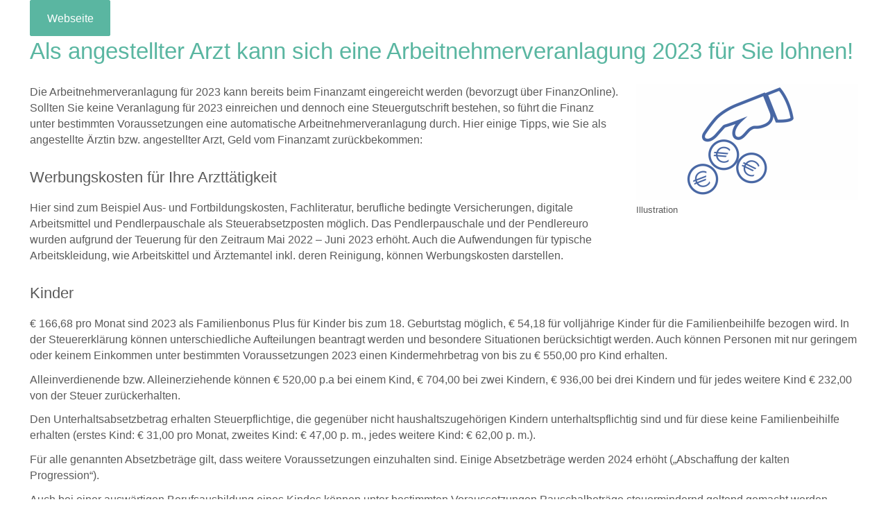

--- FILE ---
content_type: text/html
request_url: https://www.rtg.at.news.atikon.at/de/externe_inhalte/steuernews_f%C3%BCr_%C3%A4rzte/fr%C3%BChling_2024/wie_sie_als_angestellter_arzt_mit_der_arbeitnehmerveranlagung_2023_geld_vom_finanzamt_zurueckholen_/
body_size: 6915
content:

    <!DOCTYPE html>
<html class="no_js" lang="de">
    <head data-layout_uid="a860dd7a-f00e-4662-8808-8aeed2fd7c56">
    <!--htdig_noindex_follow-->
    <meta charset="UTF-8"/>
    <meta content="telephone=no" name="format-detection"/>
    <meta content="width=device-width, initial-scale=1, viewport-fit=cover" name="viewport"/>

    

    <title>
        
            Als angestellter Arzt kann sich eine Arbeitnehmerveranlagung 2023 für Sie lohnen! »
        
        RTG Dr. Rümmele Steuerberatung und Wirtschaftsprüfung GmbH &amp; Co KG
    </title>


    
        <meta content="Als angestellter Arzt kann sich eine Arbeitnehmerveranlagung 2023 für Sie lohnen!" property="og:title">
    

    
        <meta content="Steuertipps, die sich lohnen können." property="og:description" >
    





    
        <meta content="https://www.rtg.at.news.atikon.at/common/images/socialmedia/Geld/icon_hand_euros_weiss.png" property="og:image" >
        <meta content="1200" property="og:image:width">
        <meta content="627" property="og:image:height">
    




    
        
            

                
            
        
            

                
                    <link href="/atom_steuernews_fuer_klienten.xml" rel="alternate" title="Steuernews für Klienten, rtg.at.news.atikon.at" type="application/rss+xml">
                
            
        
            

                
                    <link href="/atom_steuernews_fuer_aerzte.xml" rel="alternate" title="Steuernews für Ärzte, rtg.at.news.atikon.at" type="application/rss+xml">
                
            
        
            

                
            
        
            

                
            
        
            

                
            
        
            

                
                    <link href="/atom_gastronews.xml" rel="alternate" title="Gastronews, rtg.at.news.atikon.at" type="application/rss+xml">
                
            
        
            

                
            
        
    
<link rel="stylesheet" href="/generated/styles/default.css?timestamp=1647596477">
<link rel="stylesheet" href="/generated/styles/keyframes.css?timestamp=1647596477">
<link rel="stylesheet" media="screen" href="/generated/styles/screen.css?timestamp=1647596477">
<link rel="stylesheet" media="print" href="/generated/styles/print.css?timestamp=1647596477"><link rel="dns-prefetch" href="//rechner.atikon.at/rtg.at.news.atikon.at">
    <!--/htdig_noindex_follow-->
</head>

    <body class="">
        <!--htdig_noindex_follow-->
        <a aria-hidden="true" id="top" tabindex="-1" title="Top"></a><a class="hideme_print visible_for_screen_reader">
    Seitenbereiche
</a>

<ul class="bypass_links hideme_print">
    
<li><a href="#contents" accesskey="1" title="zum Inhalt">zum Inhalt (<span class="nobreak" lang="en">Accesskey 1</span>)</a></li>
</ul>
        
        <div class="container">
            

    
        <a href="/content/steuernews_fuer_klienten.xml"></a>
    
    
        <a href="/content/rss_steuernews_fuer_klienten.xml"></a>
    
        


    
        <a href="/content/steuernews_fuer_aerzte.xml"></a>
    
    
        <a href="/content/rss_steuernews_fuer_aerzte.xml"></a>
    
        


    
        <a href="/content/gastronews.xml"></a>
    
    
        <a href="/content/steuernews_fuer_gastro.xml"></a>
    
        


            
        <a aria-label="Webseite" class="button hideme_print" href="https://www.rtg.at/" role="button" title="Webseite">
            <span>
                <span aria-hidden="true" class="text">Webseite</span>
            </span>
        </a>    
    
        


    
        <a href="/content/infolists.xml"></a>
    
        

        </div>
           
        <div class="container external_content" id="contents">
            <!--/htdig_noindex_follow-->
            

    <h1 class="nohyphens">Als angestellter Arzt kann sich eine Arbeitnehmerveranlagung 2023 für Sie lohnen!</h1>

            

<article class="news_entity">

    

    
        
            

                <figure class="hideme_print news_image">
                    <img alt="Foto: Illustration" aria-hidden="true" height="167" loading="lazy" src="/content/e4/e5/e55/e10671/e13833/pic_big_v2/img/ger/icon_hand_euros_weiss_w320_h0_q80_png.png" title="Illustration" width="320">
                    <figcaption>
                        Illustration
                    </figcaption>
                </figure>
            
        
    


    

    
        
            <p>Die Arbeitnehmerveranlagung für 2023 kann bereits beim Finanzamt eingereicht werden (bevorzugt über FinanzOnline). Sollten Sie keine Veranlagung für 2023 einreichen und dennoch eine Steuergutschrift bestehen, so führt die Finanz unter bestimmten Voraussetzungen eine automatische Arbeitnehmerveranlagung durch. Hier einige Tipps, wie Sie als angestellte Ärztin bzw. angestellter Arzt, Geld vom Finanzamt zurückbekommen:</p>
<h2>Werbungskosten für Ihre Arzttätigkeit</h2>
<p>Hier sind zum Beispiel Aus- und Fortbildungskosten, Fachliteratur, berufliche bedingte Versicherungen, digitale Arbeitsmittel und Pendlerpauschale als Steuerabsetzposten möglich. Das Pendlerpauschale und der Pendlereuro wurden aufgrund der Teuerung für den Zeitraum Mai 2022 – Juni 2023 erhöht. Auch die Aufwendungen für typische Arbeitskleidung, wie Arbeitskittel und Ärztemantel inkl. deren Reinigung, können Werbungskosten darstellen.</p>
<h2>Kinder</h2>
<p>€ 166,68 pro Monat sind 2023 als Familienbonus Plus für Kinder bis zum 18. Geburtstag möglich, € 54,18 für volljährige Kinder für die Familienbeihilfe bezogen wird. In der Steuererklärung können unterschiedliche Aufteilungen beantragt werden und besondere Situationen berücksichtigt werden. Auch können Personen mit nur geringem oder keinem Einkommen unter bestimmten Voraussetzungen 2023 einen Kindermehrbetrag von bis zu € 550,00 pro Kind erhalten.</p>
<p>Alleinverdienende bzw. Alleinerziehende können € 520,00 p.a bei einem Kind, € 704,00 bei zwei Kindern, € 936,00 bei drei Kindern und für jedes weitere Kind € 232,00 von der Steuer zurückerhalten.</p>
<p>Den Unterhaltsabsetzbetrag erhalten Steuerpflichtige, die gegenüber nicht haushaltszugehörigen Kindern unterhaltspflichtig sind und für diese keine Familienbeihilfe erhalten (erstes Kind: € 31,00 pro Monat, zweites Kind: € 47,00 p. m., jedes weitere Kind: € 62,00 p. m.).</p>
<p>Für alle genannten Absetzbeträge gilt, dass weitere Voraussetzungen einzuhalten sind. Einige Absetzbeträge werden 2024 erhöht („Abschaffung der kalten Progression“).</p>
<p>Auch bei einer auswärtigen Berufsausbildung eines Kindes können unter bestimmten Voraussetzungen Pauschalbeträge steuermindernd geltend gemacht werden.</p>
<h2>Sonderausgaben</h2>
<p>Als Sonderausgaben sind unter anderem bestimmte Spenden, Steuerberatungskosten, Kirchenbeiträge (bis € 400,00 jährlich) und Nachkäufe von Pensionsversicherungsmonaten abzugsfähig. Bestimmte Sonderausgaben (z. B. Spenden und der Kirchenbeitrag) werden von den empfangenden Organisationen bereits direkt an die Finanz übermittelt.</p>
<p>Auch Ausgaben für die thermisch-energetische Sanierung von Gebäuden oder den Ersatz eines fossilen Heizungssystems durch ein klimafreundliches Heizungssystem können unter bestimmten Voraussetzungen in Form von Pauschalbeträgen als Sonderausgaben berücksichtigt werden.</p>
<h2>Außergewöhnliche Belastungen</h2>
<p>Beispiele für außergewöhnliche Belastungen können Katastrophenschäden, Krankheitskosten und Pflegekosten sein. Hier sind allerdings meist bestimmte Voraussetzungen und oft auch ein einkommensabhängiger Selbstbehalt zu berücksichtigen.</p>
<h2>Absetzbeträge und Negativsteuer</h2>
<p>Absetzbeträge kürzen die zu bezahlende Steuer. Neben den bereits angeführten Absetzbeträgen (siehe „Kinder“) ist für Arbeitnehmerinnen und Arbeitnehmer unter anderem der Verkehrsabsetzbetrag relevant, der bereits bei der laufenden Lohnverrechnung durch den Dienstgeber berücksichtigt wird.</p>
<p>Auch für Arbeitnehmer, die keine Lohnsteuer, sondern nur Sozialversicherungsbeiträge bezahlen, kann es sinnvoll sein, eine Veranlagung durchzuführen, da ein Teil der SV-Beiträge und auch der Alleinverdienerabsetzbetrag rückerstattet werden kann (Negativsteuer).</p>
<h2>Individuelle Beratung</h2>
<p>Dies ist nur eine Auswahl von Steuersparmöglichkeiten als angestellter Arzt. Eine individuelle Beratung kann weitere Steuern sparen helfen.</p>
<p class="hide_creation_date">Stand: 26. Februar 2024</p>
<div class="hide_image_author">
<p>Bild: Stiefi - stock.adobe.com</p>
</div>
        
    


    <div class="creation_date">
        <p>
            <strong>Erscheinungsdatum:</strong>
            <time datetime="2024-02-26"><abbr title="Montag">Mo.</abbr>, 26. <abbr title="Februar">Feb.</abbr> 2024</time>
        </p>
    </div>




    <p class="disclaimer steuernews_disclaimer">
        
            Trotz sorgfältiger Datenzusammenstellung können wir keine Gewähr für die
            vollständige Richtigkeit der dargestellten Informationen übernehmen. Bei weiteren Fragen
            stehen wir Ihnen im Rahmen unserer Berufsberechtigung jederzeit gerne für eine
            persönliche Beratung zur Verfügung.
        
    </p>


    <!--/htdig_noindex_follow-->

    

    


    

</article>





<aside aria-label="Weitere Ausgaben / Artikel" class="steuernews_sidebar">
    
    

        
            <nav class="hideme_print steuernews_current_issue">
                <h2 class="overview_title">Ausgabe Frühling 2024</h2>
                <ul>
        

        <li>
            <a aria-label="Als angestellter Arzt kann sich eine Arbeitnehmerveranlagung 2023 für Sie lohnen! (Aktueller Artikel)"  class="active" data-performance="prefetch prerender" href="/de/externe_inhalte/steuernews_f%C3%BCr_%C3%A4rzte/fr%C3%BChling_2024/wie_sie_als_angestellter_arzt_mit_der_arbeitnehmerveranlagung_2023_geld_vom_finanzamt_zurueckholen_/" title="Als angestellter Arzt kann sich eine Arbeitnehmerveranlagung 2023 für Sie lohnen!">
                Als angestellter Arzt kann sich eine Arbeitnehmerveranlagung 2023 für Sie lohnen!
            </a>
        </li>

        
    

    

        

        <li>
            <a aria-label="Umsatzsteuerbefreiung für Ärzte: Wie wurden die Richtlinien angepasst? (Ausgabe Frühling 2024)"  data-performance="prefetch prerender" href="/de/externe_inhalte/steuernews_f%C3%BCr_%C3%A4rzte/fr%C3%BChling_2024/was_hat_sich_geaendert_bei_der_aerztlichen_umsatzsteuerbefreiung_/" title="Umsatzsteuerbefreiung für Ärzte: Wie wurden die Richtlinien angepasst?">
                Umsatzsteuerbefreiung für Ärzte: Wie wurden die Richtlinien angepasst?
            </a>
        </li>

        
    

    

        

        <li>
            <a aria-label="Was bewirkt die Valorisierung der Familienbeihilfe und des Kinderabsetzbetrages? (Ausgabe Frühling 2024)"  data-performance="prefetch prerender" href="/de/externe_inhalte/steuernews_f%C3%BCr_%C3%A4rzte/fr%C3%BChling_2024/wie_wurde_die_familienbeihilfe_und_der_kinderabsetzbetrag_erhoeht_/" title="Was bewirkt die Valorisierung der Familienbeihilfe und des Kinderabsetzbetrages?">
                Was bewirkt die Valorisierung der Familienbeihilfe und des Kinderabsetzbetrages?
            </a>
        </li>

        
    

    

        

        <li>
            <a aria-label="Doppelbesteuerungsabkommen mit Deutschland: Neues für Ärzte (Ausgabe Frühling 2024)"  data-performance="prefetch prerender" href="/de/externe_inhalte/steuernews_f%C3%BCr_%C3%A4rzte/fr%C3%BChling_2024/welche_neuigkeiten_gibt_es_fuer_aerzte_zur_grenzgaengerregelung_mit_deutschland_/" title="Doppelbesteuerungsabkommen mit Deutschland: Neues für Ärzte">
                Doppelbesteuerungsabkommen mit Deutschland: Neues für Ärzte
            </a>
        </li>

        
    

    

        

        <li>
            <a aria-label="Durchbrechung der Verschwiegenheitspflicht (Ausgabe Frühling 2024)"  data-performance="prefetch prerender" href="/de/externe_inhalte/steuernews_f%C3%BCr_%C3%A4rzte/fr%C3%BChling_2024/durchbrechung_der_verschwiegenheitspflicht/" title="Durchbrechung der Verschwiegenheitspflicht">
                Durchbrechung der Verschwiegenheitspflicht
            </a>
        </li>

        
    

    

        

        <li>
            <a aria-label="Neue Werte für Regelbedarfsätze für Unterhaltsleistungen für 2024 (Ausgabe Frühling 2024)"  data-performance="prefetch prerender" href="/de/externe_inhalte/steuernews_f%C3%BCr_%C3%A4rzte/fr%C3%BChling_2024/regelbedarfsaetze_fuer_unterhaltsleistungen_fuer_2024/" title="Neue Werte für Regelbedarfsätze für Unterhaltsleistungen für 2024">
                Neue Werte für Regelbedarfsätze für Unterhaltsleistungen für 2024
            </a>
        </li>

        
    

    

        

        <li>
            <a aria-label="Kulturlinks – Frühling 2024 (Ausgabe Frühling 2024)"  data-performance="prefetch prerender" href="/de/externe_inhalte/steuernews_f%C3%BCr_%C3%A4rzte/fr%C3%BChling_2024/kulturlinks_fruehling_2024/" title="Kulturlinks – Frühling 2024">
                Kulturlinks – Frühling 2024
            </a>
        </li>

        
                </ul>
            </nav>
        
    

    

        
            <nav aria-label="Weitere Ausgaben" class="hideme_print steuernews_issues">
                <h2 class="overview_title">Weitere Ausgaben</h2>
                <ul>
        

        <li>
            <a aria-label="Ausgabe Winter 2025" href="/de/externe_inhalte/steuernews_f%C3%BCr_%C3%A4rzte/winter_2025/steuerspartipps_fuer_aerzte_zum_jahreswechsel_2025_26/" title="Winter 2025">
                Winter 2025
            </a>
        </li>

        
    

    

        

        <li>
            <a aria-label="Ausgabe Herbst 2025" href="/de/externe_inhalte/steuernews_f%C3%BCr_%C3%A4rzte/herbst_2025/welche_berufskleidung_koennen_aerzte_von_der_steuer_absetzen_/" title="Herbst 2025">
                Herbst 2025
            </a>
        </li>

        
    

    

        

        <li>
            <a aria-label="Ausgabe Sommer 2025" href="/de/externe_inhalte/steuernews_f%C3%BCr_%C3%A4rzte/sommer_2025/welche_massnahmen_plant_die_neue_regierung_fokus_aerzte_und_gesundheitsberufe/" title="Sommer 2025">
                Sommer 2025
            </a>
        </li>

        
    

    

        

        <li>
            <a aria-label="Ausgabe Frühling 2025" href="/de/externe_inhalte/steuernews_f%C3%BCr_%C3%A4rzte/fr%C3%BChling_2025/tipps_fuer_die_arbeitnehmerveranlagung_angestellter_aerzte/" title="Frühling 2025">
                Frühling 2025
            </a>
        </li>

        
    

    

        

        <li>
            <a aria-label="Ausgabe Winter 2024" href="/de/externe_inhalte/steuernews_f%C3%BCr_%C3%A4rzte/winter_2024/steuerspartipps_fuer_aerzte_zum_jahreswechsel_2024_25/" title="Winter 2024">
                Winter 2024
            </a>
        </li>

        
    

    

        

        <li>
            <a aria-label="Ausgabe Herbst 2024" href="/de/externe_inhalte/steuernews_f%C3%BCr_%C3%A4rzte/herbst_2024/umsatzsteuerpflicht_bei_aerztlichen_gutachten/" title="Herbst 2024">
                Herbst 2024
            </a>
        </li>

        
    

    

        

        <li>
            <a aria-label="Ausgabe Sommer 2024" href="/de/externe_inhalte/steuernews_f%C3%BCr_%C3%A4rzte/sommer_2024/welche_aenderungen_der_einkommensteuer_wurden_im_fruehling_beschlossen_/" title="Sommer 2024">
                Sommer 2024
            </a>
        </li>

        
    

    

        

        <li>
            <a aria-label="Ausgabe Frühling 2024" class="active" href="/de/externe_inhalte/steuernews_f%C3%BCr_%C3%A4rzte/fr%C3%BChling_2024/wie_sie_als_angestellter_arzt_mit_der_arbeitnehmerveranlagung_2023_geld_vom_finanzamt_zurueckholen_/" title="Frühling 2024">
                Frühling 2024
            </a>
        </li>

        
    

    

        

        <li>
            <a aria-label="Ausgabe Winter 2023" href="/de/externe_inhalte/steuernews_f%C3%BCr_%C3%A4rzte/winter_2023/steuerspartipps_fuer_aerzte_zum_jahreswechsel_2023_2024/" title="Winter 2023">
                Winter 2023
            </a>
        </li>

        
    

    

        

        <li>
            <a aria-label="Ausgabe Herbst 2023" href="/de/externe_inhalte/steuernews_f%C3%BCr_%C3%A4rzte/herbst_2023/tipps_zu_steuerfreien_benefits_fuer_das_ordinationsteam/" title="Herbst 2023">
                Herbst 2023
            </a>
        </li>

        
    

    

        

        <li>
            <a aria-label="Ausgabe Sommer 2023" href="/de/externe_inhalte/steuernews_f%C3%BCr_%C3%A4rzte/sommer_2023/umsatzsteuer_was_ist_bei_leistungen_eines_dienstleisters_aus_der_eu_fuer_den_arzt_zu_beachten_/" title="Sommer 2023">
                Sommer 2023
            </a>
        </li>

        
    

    

        

        <li>
            <a aria-label="Ausgabe Frühling 2023" href="/de/externe_inhalte/steuernews_f%C3%BCr_%C3%A4rzte/fr%C3%BChling_2023/was_hat_sich_geaendert_bei_der_aerztlichen_umsatzsteuerbefreiung_/" title="Frühling 2023">
                Frühling 2023
            </a>
        </li>

        
                </ul>
            </nav>
        
    

</aside>






<section aria-label="Weitere Artikel zu diesem Thema">

    


        

        <div class="hideme_print steuernews_preview steuernews_more_articles_overview">
            <h2 class="overview_title">
                
                    Weitere Artikel zu diesem Thema
                
            </h2>

            

                

                    
                    

                        

                            

    <a aria-label="Achtung: Mehrfachsachbezug bei mehreren Firmenautos" aria-describedby="description_e15726" class="entry touch_link" data-performance="prefetch prerender" href="/de/externe_inhalte/steuernews_f%C3%BCr_klienten/j%C3%A4nner_2026/mehrfachsachbezug_bei_der_nutzung_mehrerer_firmenautos_/" title="Achtung: Mehrfachsachbezug bei mehreren Firmenautos">

        

        <div class="teaser_text">
            

                <h3 class="title">
                    Achtung: Mehrfachsachbezug bei mehreren Firmenautos

                    
                        

                            <small class="sub_title">
                                <time datetime="2025-12-21">
                                    <abbr title="Sonntag">So.</abbr>, 21. <abbr title="Dezember">Dez.</abbr> 2025
                                </time>
                                
                            </small>
                        
                    
                </h3>
            

            
                <p class="text" id="description_e15726">BFG bestätigt Ansicht der Finanzverwaltung zum Mehrfachansatz.</p>
            
        </div>

        

        
            
                

                    
                        <div class="hideme_print image">
                            <img alt="Foto: Autos" aria-hidden="true" height="213" loading="lazy" src="/content/e4/e5/e61/e15722/e15726/pic_big_v2/img/ger/Firmenautos_Seite_4_AdobeStock_368352515_V2_w320_h0_q80_jpg.jpg?checksum=7a04bb31af7b0568ea17efbb2cda44384fe88524" title="© merrymuuu - stock.adobe.com" width="320">
                        </div>
                    

                
            
        

    </a>


                        

                    
                

                    
                    

                        

                            

    <a aria-label="Achtung: Mehrfachsachbezug bei mehreren Firmenautos" aria-describedby="description_e15739" class="entry touch_link" data-performance="prefetch prerender" href="/de/externe_inhalte/steuernews_f%C3%BCr_klienten_archiv_/j%C3%A4nner_2026/mehrfachsachbezug_bei_der_nutzung_mehrerer_firmenautos_/" title="Achtung: Mehrfachsachbezug bei mehreren Firmenautos">

        

        <div class="teaser_text">
            

                <h3 class="title">
                    Achtung: Mehrfachsachbezug bei mehreren Firmenautos

                    
                        

                            <small class="sub_title">
                                <time datetime="2025-12-21">
                                    <abbr title="Sonntag">So.</abbr>, 21. <abbr title="Dezember">Dez.</abbr> 2025
                                </time>
                                
                            </small>
                        
                    
                </h3>
            

            
                <p class="text" id="description_e15739">BFG bestätigt Ansicht der Finanzverwaltung zum Mehrfachansatz.</p>
            
        </div>

        

        
            
                

                    
                        <div class="hideme_print image">
                            <img alt="Foto: Autos" aria-hidden="true" height="213" loading="lazy" src="/content/e4/e5/e4859/e15735/e15739/pic_big_v2/img/ger/Firmenautos_Seite_4_AdobeStock_368352515_V2_w320_h0_q80_jpg.jpg?checksum=7a04bb31af7b0568ea17efbb2cda44384fe88524" title="© merrymuuu - stock.adobe.com" width="320">
                        </div>
                    

                
            
        

    </a>


                        

                    
                

                    
                    

                        

                            

    <a aria-label="Letzte Steuertipps im alten Jahr" aria-describedby="description_e15580" class="entry touch_link" data-performance="prefetch prerender" href="/de/externe_inhalte/steuernews_f%C3%BCr_klienten_archiv_/dezember_2025/last_minute_steuertipps_fuer_das_jahr_2025/" title="Letzte Steuertipps im alten Jahr">

        

        <div class="teaser_text">
            

                <h3 class="title">
                    Letzte Steuertipps im alten Jahr

                    
                        

                            <small class="sub_title">
                                <time datetime="2025-11-25">
                                    <abbr title="Dienstag">Di.</abbr>, 25. <abbr title="November">Nov.</abbr> 2025
                                </time>
                                
                            </small>
                        
                    
                </h3>
            

            
                <p class="text" id="description_e15580">Wie Sie zum Jahresabschluss nochmals Steuern sparen können.</p>
            
        </div>

        

        
            
                

                    
                        <div class="hideme_print image">
                            <img alt="Foto: Last Minute und Wecker" aria-hidden="true" height="213" loading="lazy" src="/content/e4/e5/e4859/e15579/e15580/pic_big_v2/img/ger/Last-Minute_Steuertipps_Seite1_AdobeStock_1647646379_V2_gr_w320_h0_q80_jpg.jpg?checksum=76d247d43655e5c94dab29bc1fa9849c12c689aa" title="© may1985 - stock.adobe.com" width="320">
                        </div>
                    

                
            
        

    </a>


                        

                    
                

                    
                    

                        

                            

    <a aria-label="Letzte Steuertipps im alten Jahr" aria-describedby="description_e15572" class="entry touch_link" data-performance="prefetch prerender" href="/de/externe_inhalte/steuernews_f%C3%BCr_klienten/dezember_2025/last_minute_steuertipps_fuer_das_jahr_2025/" title="Letzte Steuertipps im alten Jahr">

        

        <div class="teaser_text">
            

                <h3 class="title">
                    Letzte Steuertipps im alten Jahr

                    
                        

                            <small class="sub_title">
                                <time datetime="2025-11-25">
                                    <abbr title="Dienstag">Di.</abbr>, 25. <abbr title="November">Nov.</abbr> 2025
                                </time>
                                
                            </small>
                        
                    
                </h3>
            

            
                <p class="text" id="description_e15572">Wie Sie zum Jahresabschluss nochmals Steuern sparen können.</p>
            
        </div>

        

        
            
                

                    
                        <div class="hideme_print image">
                            <img alt="Foto: Last Minute und Wecker" aria-hidden="true" height="213" loading="lazy" src="/content/e4/e5/e61/e15571/e15572/pic_big_v2/img/ger/Last-Minute_Steuertipps_Seite1_AdobeStock_1647646379_V2_gr_w320_h0_q80_jpg.jpg?checksum=76d247d43655e5c94dab29bc1fa9849c12c689aa" title="© may1985 - stock.adobe.com" width="320">
                        </div>
                    

                
            
        

    </a>


                        

                    
                

            
        </div>

    
</section>
            <!--htdig_noindex_follow-->
        </div>
        
        <div class="container">
            
        
    <nav aria-label="Weiterführende Links" class="related_links">
        <ul>  
            
                <li>
                    <a class="link_legal_notice" href="https://www.rtg.at/impressum" target="_blank" title="Impressum">Impressum</a>
                </li>
            
           
            
                <li>
                    <a class="link_privacy_policy" href="https://www.rtg.at/datenschutz" target="_blank" title="Datenschutz">Datenschutz</a>
                </li>
            
        </ul>
    </nav>
        



        </div>

        



    
        <a class="hideme" href="/content/e4/e5/e55/e10671/e13833/social_media_image/ger/icon_hand_euros_weiss.png?checksum=e0d543e76e0ee4162b53dd96c53c949c3dd48842"></a>
    
    
        <a class="hideme" href="/common/images/socialmedia/Geld/icon_hand_euros_weiss.png"></a>
    
<div class="hideme_print popup_overlay">
    <div class="popup_content">
        <div class="popup_header">
            <a class="popup_close">
                <svg viewBox="0 0 24 24" xmlns="http://www.w3.org/2000/svg">
    <polygon points="19,6.4 17.6,5 12,10.6 6.4,5 5,6.4 10.6,12 5,17.6 6.4,19 12,13.4 17.6,19 19,17.6 13.4,12 "></polygon>
</svg>

            </a>
        </div>
        <div class="content preloader">
            <div class="icon_spin">
                <svg viewBox="0 0 24 24" xmlns="http://www.w3.org/2000/svg">
    <path d="M13,2.1v3c3.4,0.5,6,3.4,6,6.9c0,0.9-0.2,1.7-0.5,2.5l2.6,1.5c0.6-1.2,0.9-2.6,0.9-4.1C22,6.8,18.1,2.6,13,2.1z M12,19c-3.9,0-7-3.1-7-7c0-3.5,2.6-6.4,6-6.9v-3C5.9,2.5,2,6.8,2,12c0,5.5,4.5,10,10,10c3.3,0,6.2-1.6,8.1-4.1l-2.6-1.5C16.2,18,14.2,19,12,19z"></path>
</svg>

            </div>
            <iframe class="popup_iframe" title="Onlinetool"></iframe>
        </div>
    </div>
</div><script defer src="/generated/js/lib.js?timestamp=1647596476"></script>
<script defer src="/generated/js/scripts.js?timestamp=1647596476"></script>
        <!--/htdig_noindex_follow-->
    </body>

</html>


--- FILE ---
content_type: text/css
request_url: https://www.rtg.at.news.atikon.at/generated/styles/keyframes.css?timestamp=1647596477
body_size: 144
content:
/* Source common/css/styles/keyframes/highlighted_anchor.scss */

@keyframes highlighted_anchor {
  0% {
    background: transparent;
    box-shadow: none;
  }
  70% {
    background: rgba(90, 182, 161, 0.1);
    box-shadow: 0 0 0 0.625rem rgba(90, 182, 161, 0.1);
  }
  100% {
    background: transparent;
    box-shadow: none;
  }
}

/* Source common/css/styles/keyframes/preloader_rotate.scss */

@keyframes preloader_rotate {
  0% {
    transform: rotate(0deg);
  }
  100% {
    transform: rotate(360deg);
  }
}

